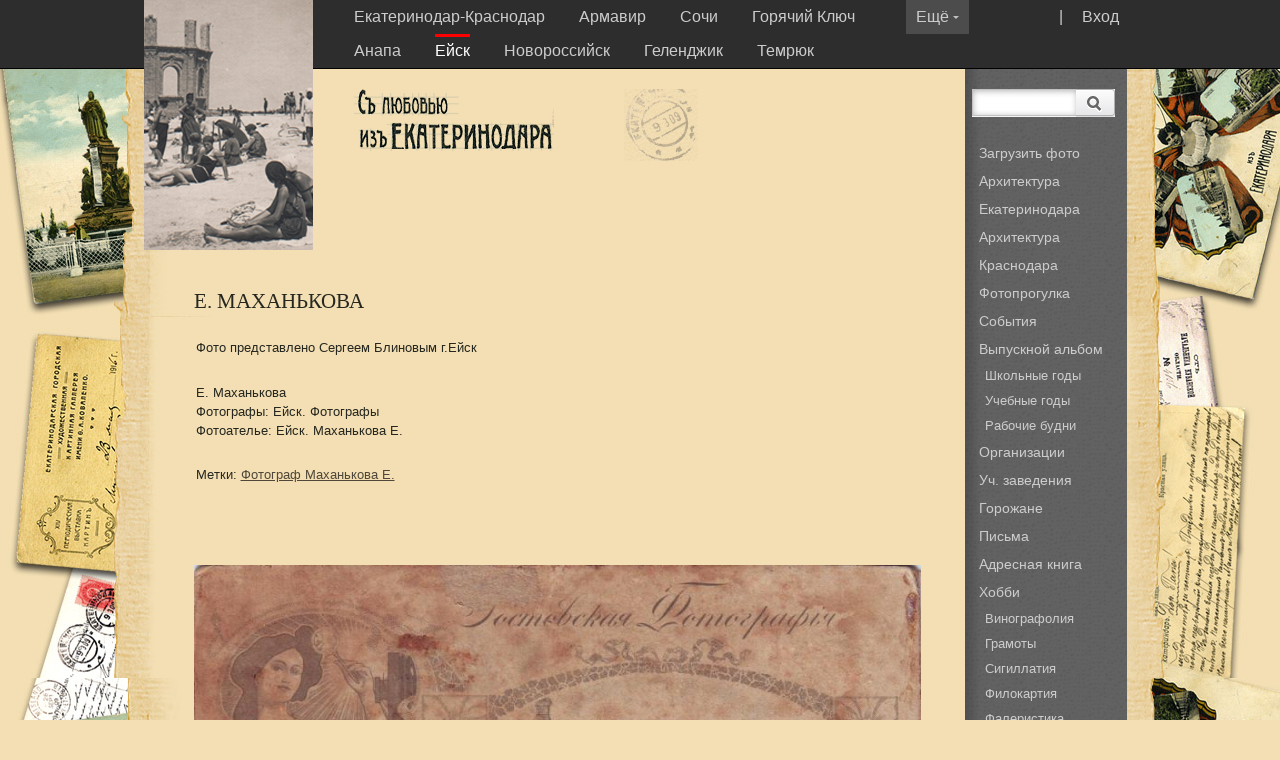

--- FILE ---
content_type: text/html; charset=windows-1251
request_url: http://myekaterinodar.ru/eiysk/cards/ekaterinodar-e-makhankova-1/
body_size: 5267
content:
<!DOCTYPE html PUBLIC "-//W3C//DTD XHTML 1.0 Strict//EN" "http://www.w3.org/TR/xhtml1/DTD/xhtml1-strict.dtd">
<html xmlns="http://www.w3.org/1999/xhtml" xml:lang="en" lang="en">
<head>
<title>Е. Маханькова</title>
	<meta http-equiv="Content-Type" content="text/html; charset=windows-1251" />
	<meta name='yandex-verification' content='786f3c92b405b564' />
	<link rel="stylesheet" type="text/css" href="/css/style.css" media="all" />
	<link rel="stylesheet" type="text/css" href="/css/ui-lightness/jquery-ui-1.8.23.custom.css" media="all" />
	 <!--link rel="stylesheet" href="http://code.jquery.com/ui/1.9.1/themes/base/jquery-ui.css" /-->
		
	<script type="text/javascript" src="/js/jquery-1.8.0.min.js"></script>
	<script type="text/javascript" src="/js/jquery.jcarousellite.js"></script>
	<script type="text/javascript" src="/js/jquery-ui-1.8.23.custom.min.js"></script>		
	<script type="text/javascript" src="/js/jready2.js"></script>
	<script src="http://api-maps.yandex.ru/2.0-stable/?load=package.full&lang=ru-RU" type="text/javascript"></script>
	<script type="text/javascript" src="//yandex.st/share/share.js" charset="utf-8"></script>
	
</head>
<body>

<style>

</style>

<div class="up">
	<div class="cnr">
		<div class="logo"><img src="http://myekaterinodar.ru/pic/sites/logos/eisk.png" width="169" height="250" alt="" title=""  />
				
			
		</div>

		<div class="menu">
		<div class="open">| <a href="/eiysk/users/login/">Вход</a></div>
		<div class="openin" onmouseover="this.style.cursor='hand'" id="open-more-menu"><div style="margin-top:0px;">Ещё <img src=/i/darrow.gif /></div></div>		
			<a href='/ekaterinodar/'>Екатеринодар-Краснодар</a> <a href='/armavir/'>Армавир</a> <a href='/sochi/'>Сочи</a> <a href='/gorkluch/'>Горячий Ключ</a> <a href='/anapa/'>Анапа</a> <a class='cselect' href='/eiysk/'>Ейск</a> <a href='/novorossiysk/'>Новороссийск</a> <a href='/gelendzhik/'>Геленджик</a> <a href='/temryuk/'>Темрюк</a> 
		</div>
	</div>
</div>
	<div class="cnr" id="more-menu" style="z-index:500 !important;">
			<div class="updnm">
			<ol class="gbmcc">
			<li class='gbmtc'><a href='/tuapse/'>Туапсе</a></li><li class='gbmtc'><a href='/maiykop/'>Майкоп</a></li><li class='gbmtc'><a href='/ust-labinsk/'>Усть-Лабинск</a></li><li class='gbmtc'><a href='/pr-ahtarsk/'>Приморско-Ахтарск</a></li><li class='gbmtc'><a href='/tikhoretsk/'>Тихорецк</a></li>		
			</ol>
			</div>
	</div>
<div class="cnr">
	<div class=rightmenu>
		<div class="searcher">
			<form id="search"  method="get" action="/eiysk/search/">
			<div class="search1"><input type="text" name="ss" title="Search"  value="" class="searchtext" /></div>
			<div class="ml105"><button type="submit" title="Search" class="searchbutton"><img src=/i/searchbutton.png></button></div>
			</form>
		</div>
	<br />
	<!--ol class="gbmcc">
		<li class="gbmtc"><a href=>Фотопрогулка</a></li>
	</ol>
	<div class="gline"></div-->
		
		<!--ol class="gbmcc">
		<li class="gbmtc"><a href="#">Городская среда</li>
			<ul class="gbmcc">
			<li class="lvl2"><a href="#">Старая архитектура</a></li>
			<li class="lvl2"><a href="#">Архитектурные детали</a></li>
			<li class="lvl2"><a href="#">Ковань и литье</a></li>
			</ul>
		<li class="gbmtc"><a href="#">Горожане</a></li>
		<li class="select"><a href="#">Хобби</a></li>
		<li class="gbmtc"><a href="#">Статьи</a></li>
		<li class="gbmtc"><a href="#">Видео</a></li>
		<li class="gbmtc"><a href="#">Форум</a></li>
		<li class="gbmtc"><a href="#">Гостевая книга</a></li>
		<li class="gbmtc"><a href="#">Отзывы</a></li>
		<li class="gbmtc"><a href="#">О нас</a></li>
		</ol-->
		<ol class="gbmcc"><li class="gbmtc"><a href="/eiysk/users/me/upload/">Загрузить фото</a></li><li class="gbmtc"><a href="/eiysk/arkhitektura-ekaterinodara/">Архитектура Екатеринодара</a></li><li class="gbmtc"><a href="/eiysk/arkhitektura-krasnodara/">Архитектура Краснодара</a></li><li class="gbmtc"><a href="/eiysk/photo-walk/">Фотопрогулка</a></li><li class="gbmtc"><a href="/eiysk/events/">События</a></li><li class="gbmtc"><a href="/eiysk/graduation-album/">Выпускной альбом</a><ul class="gbmcc"><li class="lvl2"><a href="/eiysk/shkolnye-gody/">Школьные годы</a></li><li class="lvl2"><a href="/eiysk/uch-zavedeniya/">Учебные годы</a></li><li class="lvl2"><a href="/eiysk/organization/">Рабочие будни</a></li></ul></li><li class="gbmtc"><a href="/eiysk/organizacsii/">Организации</a></li><li class="gbmtc"><a href="/eiysk/uch-zavedeniya-1/">Уч. заведения</a></li><li class="gbmtc"><a href="/eiysk/townspeople/">Горожане</a></li><li class="gbmtc"><a href="/eiysk/letters/">Письма</a></li><li class="gbmtc"><a href="/eiysk/address-book-1/">Адресная книга</a></li><li class="gbmtc"><a href="/eiysk/hobby/">Хобби</a><ul class="gbmcc"><li class="lvl2"><a href="/eiysk/vinografoliya-1/">Винографолия</a></li><li class="lvl2"><a href="/eiysk/gramoty/">Грамоты</a></li><li class="lvl2"><a href="/eiysk/sigillatiya/">Сигиллатия</a></li><li class="lvl2"><a href="/eiysk/filokartiya-1/">Филокартия</a></li><li class="lvl2"><a href="/eiysk/faleristika/">Фалеристика</a></li><li class="lvl2"><a href="/eiysk/filumeniya/">Филумения</a></li></ul></li><li class="gbmtc"><a href="/eiysk/articles/">Статьи</a></li><li class="gbmtc"><a href="/eiysk/dokumenty/">Документы</a></li><li class="gbmtc"><a href="/eiysk/video/">Видео</a></li><li class="gbmtc"><a href="/eiysk/maps/">Карты</a></li><li class="gbmtc"><a href="/eiysk/forum/">Форум</a></li><li class="gbmtc"><a href="/eiysk/guestbook/">Гостевая книга</a></li><li class="gbmtc"><a href="/eiysk/blagodarnosti/">Благодарности</a></li><li class="gbmtc"><a href="/eiysk/about/">О нас</a></li></ol>
	<br>
		<div class="gline"></div>
		<ol class="gbmcc">
		<li class="gbmtc"><a>Дружите с нами:</a></li>
		<div class="seti">
			<a href="http://vk.com/club20206698"><img src=/i/vk.png></a>&nbsp;
			<!--a href="http://www.facebook.com/groups/www.myekaterinodar.ru/"><img src=/i/fb.png></a>&nbsp;
			<a href="https://twitter.com/myekaterinodar"><img src=/i/tw.png></a>-->&nbsp;
		</div>
		</ol>
	</div>



<div class="gorod">
		<div>
			<div class="gorod1"><img src="http://myekaterinodar.ru/pic/sites/ekaterinodar.png" width="200" height="62" alt="" title=""  /></div>
			<div class="gorod2"><img src=/i/pe4.jpg title="" alt=""  width="74" /></div>
			
			<div style="clear:both; width:1px; height:1px;"></div>
		</div>
		
		<!-- INNER NAVIGATION -->
		<!--div class="navi"><a href="#">Навигация</a> &rarr; <a href="#">Навигация</a> &rarr; <a href="#">Навигация</a></div-->
		
		<div style="width:100%; text-align:center;"></div>
</div>

<div style="margin-left:auto; margin-right:auto;margin-top:10px;">
	<div class=content>
		<h2>Е. Маханькова</h2>

<table style="width:100%;"><tr><td valign=top>	
	<p>Фото представлено Сергеем Блиновым г.Ейск</p>
	<p>Е. Маханькова<br />Фотографы: Ейск. Фотографы<br />Фотоателье: Ейск. Маханькова Е.<br /></p>
	<p>Метки: <a href='/eiysk/tags/471/'>Фотограф Маханькова Е.</a>&nbsp; </p>	
</td><td style="width:220px;">	
	<div id="map" style="width: 300px; height: 220px"></div>
</td></tr></table>
<br />
<div class="item"><img src="http://myekaterinodar.ru/pic/cards/t800/ekaterinodar-ekaterinodar-e-makhankova-1.jpg" width="727,27272727273" height="476,36363636364" alt="" title=""  /><br />
<div class="yashare-auto-init" data-yashareL10n="ru" data-yashareType="link" data-yashareQuickServices="vkontakte,facebook,twitter,odnoklassniki"></div> 
</div>
<p>Опубликовал: <div class="user-thumb"><a href="/eiysk/users/28/"><img src="http://myekaterinodar.ru/pic/users/avatars/ekaterinodar1793-1.jpg" width="32" height="32" alt="ekaterinodar1793" title="ekaterinodar1793"  /></a><p><a href="/eiysk/users/28/"></p></a></div></p><div class="clear"></div>
<p>Ростовская Фотография Маханькова. Ейск .  Таганрогская ул. д. Морозова</p>
<p></p>

<p><h2>Смотрите также: Ейск. Фотографы</h2><ul class="tooltips"><li><a href='/eiysk/cards/eiysk-fotoatele-goldenberga-a-m-1/'><img src="http://myekaterinodar.ru/pic/cards/t160/eiysk-eiysk-fotoatele-goldenberga-a-m-1-1.jpg" width="110" height="110" alt="" title=""  /></a><br />Ейск. Фотоателье Гольденберга А.М.</li><li><a href='/eiysk/cards/eiysk-fotoatele-goldenberga-a-m/'><img src="http://myekaterinodar.ru/pic/cards/t160/eiysk-eiysk-fotoatele-goldenberga-a-m-1.jpg" width="110" height="110" alt="" title=""  /></a><br />Ейск. Фотоателье Гольденберга А.М.</li><li><a href='/eiysk/cards/eiysk-fotoatele-makhankovoiy-e/'><img src="http://myekaterinodar.ru/pic/cards/t160/eiysk-eiysk-fotoatele-makhankovoiy-e.jpg" width="110" height="110" alt="" title=""  /></a><br />Ейск. Фотоателье Маханьковой Е.</li><li><a href='/eiysk/cards/eiysk-fotoatele-martirosova-g-l-1/'><img src="http://myekaterinodar.ru/pic/cards/t160/eiysk-eiysk-fotoatele-martirosova-g-l-1.jpg" width="110" height="110" alt="" title=""  /></a><br />Ейск. Фотоателье Мартиросова Г.Л.</li><li><a href='/eiysk/cards/eiysk-fotoatele-martirosova-g-l/'><img src="http://myekaterinodar.ru/pic/cards/t160/eiysk-eiysk-fotoatele-martirosova-g-l.jpg" width="110" height="110" alt="" title=""  /></a><br />Ейск. Фотоателе Мартиросова Г.Л.</li><li><a href='/eiysk/cards/eiysk-fotoatele-nikiforova-m-n/'><img src="http://myekaterinodar.ru/pic/cards/t160/eiysk-eiysk-fotoatele-nikiforova-m-n.jpg" width="110" height="110" alt="" title=""  /></a><br />Ейск. Фотоателье Никифорова М.Н.</li><li><a href='/eiysk/cards/eiysk-fotoatele-sergeeva-m-s-1/'><img src="http://myekaterinodar.ru/pic/cards/t160/eiysk-eiysk-fotoatele-sergeeva-m-s-1.jpg" width="110" height="110" alt="" title=""  /></a><br />Ейск. Фотоателье Сергеева М.С.</li><li><a href='/eiysk/cards/eiysk-fotoatele-sergeeva-m-s-2/'><img src="http://myekaterinodar.ru/pic/cards/t160/eiysk-eiysk-fotoatele-sergeeva-m-s-2.jpg" width="110" height="110" alt="" title=""  /></a><br />Ейск. Фотоателье Сергеева М.С.</li><li><a href='/eiysk/cards/eiysk-fotoatele-sergeeva-m-s/'><img src="http://myekaterinodar.ru/pic/cards/t160/eiysk-eiysk-fotoatele-sergeeva-m-s.jpg" width="110" height="110" alt="" title=""  /></a><br />Ейск. Фотоателье Сергеева М.С.</li><li><a href='/eiysk/cards/eiysk-fotograf-m-s-sergeev-1/'><img src="http://myekaterinodar.ru/pic/cards/t160/eiysk-eiysk-fotograf-m-s-sergeev-1.jpg" width="110" height="110" alt="" title=""  /></a><br />Ейск. Фотограф М.С. Сергеев.</li><li><a href='/eiysk/cards/eiysk-fotograf-m-s-sergeev/'><img src="http://myekaterinodar.ru/pic/cards/t160/eiysk-eiysk-fotograf-m-s-sergeev.jpg" width="110" height="110" alt="" title=""  /></a><br />Ейск. Фотограф М.С. Сергеев.</li><li><a href='/eiysk/cards/eiysk-fotograf-martirosov-g-m/'><img src="http://myekaterinodar.ru/pic/cards/t160/eiysk-eiysk-fotograf-martirosov-g-m.jpg" width="110" height="110" alt="" title=""  /></a><br />Ейск. Фотограф Мартиросов Г.М.</li><li><a href='/eiysk/cards/eiysk-fotograf-sergeev-m-s-s-suprugoiy/'><img src="http://myekaterinodar.ru/pic/cards/t160/eiysk-eiysk-fotograf-sergeev-m-s-s-suprugoiy.jpg" width="110" height="110" alt="" title=""  /></a><br />Ейск. Фотограф Сергеев М.С. с супругой</li><li><a href='/eiysk/cards/eiysk-fotograf-sergeev-m-s/'><img src="http://myekaterinodar.ru/pic/cards/t160/eiysk-eiysk-fotograf-sergeev-m-s.jpg" width="110" height="110" alt="" title=""  /></a><br />Ейск. Фотограф Сергеев М.С.</li><li><a href='/eiysk/cards/eiysk-fotograf-vorobev-a-f-1/'><img src="http://myekaterinodar.ru/pic/cards/t160/eiysk-eiysk-fotograf-vorobev-a-f-1.jpg" width="110" height="110" alt="" title=""  /></a><br />Ейск. Фотограф Воробьёв А.Ф.</li><li><a href='/eiysk/cards/eiysk-fotograf-vorobev-a-f/'><img src="http://myekaterinodar.ru/pic/cards/t160/eiysk-eiysk-fotograf-vorobev-a-f.jpg" width="110" height="110" alt="" title=""  /></a><br />Ейск. Фотограф Воробьёв А.Ф.</li><li><a href='/eiysk/cards/eiysk-katya-fotograf-martirosov-g-m/'><img src="http://myekaterinodar.ru/pic/cards/t160/eiysk-eiysk-katya-fotograf-martirosov-g-m.jpg" width="110" height="110" alt="" title=""  /></a><br />Ейск. Катя. Фотограф Мартиросов Г.М.</li><li><a href='/eiysk/cards/ekaterinodar-a-f-vorobev-2/'><img src="http://myekaterinodar.ru/pic/cards/t160/ekaterinodar-ekaterinodar-a-f-vorobev-2.jpg" width="110" height="110" alt="" title=""  /></a><br />А.Ф. Воробьёв</li><li><a href='/eiysk/cards/ekaterinodar-a-f-vorobev-3/'><img src="http://myekaterinodar.ru/pic/cards/t160/ekaterinodar-ekaterinodar-a-f-vorobev-3.jpg" width="110" height="110" alt="" title=""  /></a><br />А.Ф. Воробьёв</li><li><a href='/eiysk/cards/ekaterinodar-e-makhankova-1/'><img src="http://myekaterinodar.ru/pic/cards/t160/ekaterinodar-ekaterinodar-e-makhankova-1.jpg" width="110" height="110" alt="" title=""  /></a><br />Е. Маханькова</li><li><a href='/eiysk/cards/ekaterinodar-e-makhankova-2/'><img src="http://myekaterinodar.ru/pic/cards/t160/ekaterinodar-ekaterinodar-e-makhankova-2.jpg" width="110" height="110" alt="" title=""  /></a><br />Е. Маханькова</li><li><a href='/eiysk/cards/ekaterinodar-eiysk-martirosov-g-m-ili-m-g/'><img src="http://myekaterinodar.ru/pic/cards/t160/ekaterinodar-ekaterinodar-eiysk-martirosov-g-m-ili-m-g.jpg" width="110" height="110" alt="" title=""  /></a><br />Ейск. Мартиросов Г.М.</li><li><a href='/eiysk/cards/ekaterinodar-fotograf-martirosov-g-l-1/'><img src="http://myekaterinodar.ru/pic/cards/t160/ekaterinodar-ekaterinodar-fotograf-martirosov-g-l-1.jpg" width="110" height="110" alt="" title=""  /></a><br />Фотограф Мартиросов Г.Л.</li><li><a href='/eiysk/cards/ekaterinodar-fotograf-martirosov-g-l-10/'><img src="http://myekaterinodar.ru/pic/cards/t160/ekaterinodar-ekaterinodar-fotograf-martirosov-g-l-10.jpg" width="110" height="110" alt="" title=""  /></a><br />Фотограф Мартиросов Г.Л.</li><li><a href='/eiysk/cards/ekaterinodar-fotograf-martirosov-g-l-2/'><img src="http://myekaterinodar.ru/pic/cards/t160/ekaterinodar-ekaterinodar-fotograf-martirosov-g-l-2.jpg" width="110" height="110" alt="" title=""  /></a><br />Фотограф Мартиросов Г.Л.</li><li><a href='/eiysk/cards/ekaterinodar-fotograf-martirosov-g-l-4/'><img src="http://myekaterinodar.ru/pic/cards/t160/ekaterinodar-ekaterinodar-fotograf-martirosov-g-l-4.jpg" width="110" height="110" alt="" title=""  /></a><br />Фотограф Мартиросов Г.Л.</li><li><a href='/eiysk/cards/ekaterinodar-fotograf-martirosov-g-l-8/'><img src="http://myekaterinodar.ru/pic/cards/t160/ekaterinodar-ekaterinodar-fotograf-martirosov-g-l-8.jpg" width="110" height="110" alt="" title=""  /></a><br />Фотограф Мартиросов Г.Л.</li><li><a href='/eiysk/cards/ekaterinodar-fotograf-nikiforov-m-n/'><img src="http://myekaterinodar.ru/pic/cards/t160/ekaterinodar-ekaterinodar-fotograf-nikiforov-m-n.jpg" width="110" height="110" alt="" title=""  /></a><br />Фотограф Никифоров М.Н.</li><li><a href='/eiysk/cards/ekaterinodar-fotograf-vorobev-a-f-1/'><img src="http://myekaterinodar.ru/pic/cards/t160/ekaterinodar-ekaterinodar-fotograf-vorobev-a-f-1.jpg" width="110" height="110" alt="" title=""  /></a><br />Фотограф Воробьёв А.Ф.</li><li><a href='/eiysk/cards/ekaterinodar-fotograf-vorobev-a-f/'><img src="http://myekaterinodar.ru/pic/cards/t160/ekaterinodar-ekaterinodar-fotograf-vorobev-a-f.jpg" width="110" height="110" alt="" title=""  /></a><br />Фотограф Воробьёв А.Ф.</li><li><a href='/eiysk/cards/ekaterinodar-m-s-sergeev-4/'><img src="http://myekaterinodar.ru/pic/cards/t160/ekaterinodar-ekaterinodar-m-s-sergeev-4.jpg" width="110" height="110" alt="" title=""  /></a><br />М.С. Сергеев</li><li><a href='/eiysk/cards/ekaterinodar-m-s-sergeev/'><img src="http://myekaterinodar.ru/pic/cards/t160/ekaterinodar-ekaterinodar-m-s-sergeev.jpg" width="110" height="110" alt="" title=""  /></a><br />М.С. Сергеев, тип 2</li><li><a href='/eiysk/cards/ekaterinodar-martirosov-g-l-1/'><img src="http://myekaterinodar.ru/pic/cards/t160/ekaterinodar-ekaterinodar-martirosov-g-l-1.jpg" width="110" height="110" alt="" title=""  /></a><br />Мартиросов Г.Л.</li><li><a href='/eiysk/cards/fotograf-sergeev-m-s-1/'><img src="http://myekaterinodar.ru/pic/cards/t160/eiysk-fotograf-sergeev-m-s-1.jpg" width="110" height="110" alt="" title=""  /></a><br />Фотограф Сергеев М.С.</li><li><a href='/eiysk/cards/fotograf-sergeev-m-s/'><img src="http://myekaterinodar.ru/pic/cards/t160/eiysk-fotograf-sergeev-m-s.jpg" width="110" height="110" alt="" title=""  /></a><br />Фотограф Сергеев М.С.</li><li><a href='/eiysk/cards/kalminova-eva-petrovna/'><img src="http://myekaterinodar.ru/pic/cards/t160/eiysk-kalminova-eva-petrovna.jpg" width="110" height="110" alt="" title=""  /></a><br />Ейск. Фотоателье Сергеева М.С. Кальминова Ева Петровна</li><li><a href='/eiysk/cards/kolomiecs-anisim-grigorevich/'><img src="http://myekaterinodar.ru/pic/cards/t160/eiysk-kolomiecs-anisim-grigorevich.jpg" width="110" height="110" alt="" title=""  /></a><br />Ейск. Коломиец Анисим Григорьевич.</li><li><a href='/eiysk/cards/nikiforov/'><img src="http://myekaterinodar.ru/pic/cards/t160/eiysk-nikiforov.jpg" width="110" height="110" alt="" title=""  /></a><br />Фотограф Никифоров М.Н.</li><li><a href='/eiysk/cards/ekaterinodar-fotograf-martirosov-g-l-11/'><img src="http://myekaterinodar.ru/pic/cards/t160/ekaterinodar-ekaterinodar-fotograf-martirosov-g-l-11.jpg" width="110" height="110" alt="" title=""  /></a><br />Фотограф Мартиросов Г.Л.</li><li><a href='/eiysk/cards/ekaterinodar-fotograf-martirosov-g-l-3/'><img src="http://myekaterinodar.ru/pic/cards/t160/ekaterinodar-ekaterinodar-fotograf-martirosov-g-l-3.jpg" width="110" height="110" alt="" title=""  /></a><br />Фотограф Мартиросов Г.Л.</li><li><a href='/eiysk/cards/ekaterinodar-fotograf-martirosov-g-l-5/'><img src="http://myekaterinodar.ru/pic/cards/t160/ekaterinodar-ekaterinodar-fotograf-martirosov-g-l-5.jpg" width="110" height="110" alt="" title=""  /></a><br />Фотограф Мартиросов Г.Л.</li><li><a href='/eiysk/cards/ekaterinodar-fotograf-martirosov-g-l-6/'><img src="http://myekaterinodar.ru/pic/cards/t160/ekaterinodar-ekaterinodar-fotograf-martirosov-g-l-6.jpg" width="110" height="110" alt="" title=""  /></a><br />Фотограф Мартиросов Г.Л.</li><li><a href='/eiysk/cards/ekaterinodar-fotograf-martirosov-g-l-7/'><img src="http://myekaterinodar.ru/pic/cards/t160/ekaterinodar-ekaterinodar-fotograf-martirosov-g-l-7.jpg" width="110" height="110" alt="" title=""  /></a><br />Фотограф Мартиросов Г.Л.</li><li><a href='/eiysk/cards/ekaterinodar-fotograf-martirosov-g-l-9/'><img src="http://myekaterinodar.ru/pic/cards/t160/ekaterinodar-ekaterinodar-fotograf-martirosov-g-l-9.jpg" width="110" height="110" alt="" title=""  /></a><br />Фотограф Мартиросов Г.Л. Малов Константин Климович</li><li><a href='/eiysk/cards/ekaterinodar-fotograf-martirosov-g-l/'><img src="http://myekaterinodar.ru/pic/cards/t160/ekaterinodar-ekaterinodar-fotograf-martirosov-g-l.jpg" width="110" height="110" alt="" title=""  /></a><br />Фотограф Мартиросов Г.Л.</li><li><a href='/eiysk/cards/ekaterinodar-fotograf-martirosov/'><img src="http://myekaterinodar.ru/pic/cards/t160/ekaterinodar-ekaterinodar-fotograf-martirosov.jpg" width="110" height="110" alt="" title=""  /></a><br />Фотограф Мартиросов Г.Л.</li><li><a href='/eiysk/cards/ekaterinodar-fotograf-nikiforov-m-n-1/'><img src="http://myekaterinodar.ru/pic/cards/t160/ekaterinodar-ekaterinodar-fotograf-nikiforov-m-n-1.jpg" width="110" height="110" alt="" title=""  /></a><br />Фотограф Никифоров М.Н.</li><li><a href='/eiysk/cards/ekaterinodar-fotograf-sergeev-m-s/'><img src="http://myekaterinodar.ru/pic/cards/t160/ekaterinodar-ekaterinodar-fotograf-sergeev-m-s.jpg" width="110" height="110" alt="" title=""  /></a><br />Фотограф Сергеев М.С.</li><li><a href='/eiysk/cards/ekaterinodar-m-s-sergeev-2/'><img src="http://myekaterinodar.ru/pic/cards/t160/ekaterinodar-ekaterinodar-m-s-sergeev-2.jpg" width="110" height="110" alt="" title=""  /></a><br />М.С. Сергеев</li><li><a href='/eiysk/cards/ekaterinodar-m-s-sergeev-3/'><img src="http://myekaterinodar.ru/pic/cards/t160/ekaterinodar-ekaterinodar-m-s-sergeev-3.jpg" width="110" height="110" alt="" title=""  /></a><br />М.С. Сергеев</li><li><a href='/eiysk/cards/ekaterinodar-m-s-sergeev-5/'><img src="http://myekaterinodar.ru/pic/cards/t160/ekaterinodar-ekaterinodar-m-s-sergeev-5.jpg" width="110" height="110" alt="" title=""  /></a><br />М.С. Сергеев, 1900 год</li><li><a href='/eiysk/cards/ekaterinodar-martirosov-g-l/'><img src="http://myekaterinodar.ru/pic/cards/t160/ekaterinodar-ekaterinodar-martirosov-g-l.jpg" width="110" height="110" alt="" title=""  /></a><br />Мартиросов Г.Л.</li><li><a href='/eiysk/cards/ekaterinodar-sergeev-m-s/'><img src="http://myekaterinodar.ru/pic/cards/t160/ekaterinodar-ekaterinodar-sergeev-m-s.jpg" width="110" height="110" alt="" title=""  /></a><br />М.С. Сергеев Фото рядового. г. Ейск</li><li><a href='/eiysk/cards/eiysk-fotoatele-martirosova-g-l-1890-e/'><img src="http://myekaterinodar.ru/pic/cards/t160/eiysk-eiysk-fotoatele-martirosova-g-l-1890-e.jpg" width="110" height="110" alt="" title=""  /></a><br />Ейск. Фотоателье Мартиросова Г.Л., 1890-е</li><li><a href='/eiysk/cards/eiysk-fotograf-m-s-sergeev-7/'><img src="http://myekaterinodar.ru/pic/cards/t160/eiysk-eiysk-fotograf-m-s-sergeev-7-2.jpg" width="110" height="110" alt="" title=""  /></a><br />Ейск. Фотограф Г.Л. Мартиросов, 1900 год</li><li><a href='/eiysk/cards/eiysk-fotograf-m-s-sergeev-8/'><img src="http://myekaterinodar.ru/pic/cards/t160/eiysk-eiysk-fotograf-m-s-sergeev-8-1.jpg" width="110" height="110" alt="" title=""  /></a><br />Ейск. Фотограф М.С. Сергеев, 1900</li><li><a href='/eiysk/cards/eiysk-fotograf-martirosov-1/'><img src="http://myekaterinodar.ru/pic/cards/t160/eiysk-eiysk-fotograf-martirosov-1-1.jpg" width="110" height="110" alt="" title=""  /></a><br />Ейск. Фотограф Мартиросов, 1900 год</li><li><a href='/eiysk/cards/ekaterinodar-e-makhankova/'><img src="http://myekaterinodar.ru/pic/cards/t160/ekaterinodar-ekaterinodar-e-makhankova.jpg" width="110" height="110" alt="" title=""  /></a><br />Е. Маханькова</li><li><a href='/eiysk/cards/praprapredki/'><img src="http://myekaterinodar.ru/pic/cards/t160/eiysk-praprapredki-1.jpg" width="110" height="110" alt="" title=""  /></a><br />Ейск. Прапрапредки, начало 1900-х</li><li><a href='/eiysk/cards/ekaterinodar-a-f-vorobev-1/'><img src="http://myekaterinodar.ru/pic/cards/t160/ekaterinodar-ekaterinodar-a-f-vorobev-1.jpg" width="110" height="110" alt="" title=""  /></a><br />А.Ф. Воробьёв</li><li><a href='/eiysk/cards/ekaterinodar-a-f-vorobev/'><img src="http://myekaterinodar.ru/pic/cards/t160/ekaterinodar-ekaterinodar-a-f-vorobev.jpg" width="110" height="110" alt="" title=""  /></a><br />А.Ф. Воробьёв</li><li><a href='/eiysk/cards/ekaterinodar-eiysk-martirosov-g-m/'><img src="http://myekaterinodar.ru/pic/cards/t160/ekaterinodar-ekaterinodar-eiysk-martirosov-g-m.jpg" width="110" height="110" alt="" title=""  /></a><br />Ейск. Мартиросов Г.М.</li><li><a href='/eiysk/cards/ekaterinodar-m-s-sergeev-1/'><img src="http://myekaterinodar.ru/pic/cards/t160/ekaterinodar-ekaterinodar-m-s-sergeev-1.jpg" width="110" height="110" alt="" title=""  /></a><br />М.С. Сергеев, 1903 год</li><li><a href='/eiysk/cards/eiysk-fotograf-m-s-sergeev-6/'><img src="http://myekaterinodar.ru/pic/cards/t160/eiysk-eiysk-fotograf-m-s-sergeev-6-1.jpg" width="110" height="110" alt="" title=""  /></a><br />Ейск. Фотограф М.С. Сергеев, 1910 год</li><li><a href='/eiysk/cards/eiysk-fotoatele-makhankovoiy-e-1911-god/'><img src="http://myekaterinodar.ru/pic/cards/t160/eiysk-eiysk-fotoatele-makhankovoiy-e-1911-god.jpg" width="110" height="110" alt="" title=""  /></a><br />Ейск. Фотоателье Маханьковой Е., 1911 год</li><li><a href='/eiysk/cards/eiysk-fotoatele-sergeeva-m-s-1911-god/'><img src="http://myekaterinodar.ru/pic/cards/t160/eiysk-eiysk-fotoatele-sergeeva-m-s-1911-god.jpg" width="110" height="110" alt="" title=""  /></a><br />Ейск. Фотоателье Сергеева М.С., 1911 год</li><li><a href='/eiysk/cards/eiysk-fotograf-m-s-sergeev-2/'><img src="http://myekaterinodar.ru/pic/cards/t160/eiysk-eiysk-fotograf-m-s-sergeev-2-1.jpg" width="110" height="110" alt="" title=""  /></a><br />Ейск. Фотограф М.С. Сергеев, 1912 год</li><li><a href='/eiysk/cards/oborot-fotografii-zherdevy/'><img src="http://myekaterinodar.ru/pic/cards/t160/ekaterinodar-oborot-fotografii-zherdevy.jpg" width="110" height="110" alt="" title=""  /></a><br />Ейск. Фотоателье Сергеева М.С.</li><li><a href='/eiysk/cards/zherdevy/'><img src="http://myekaterinodar.ru/pic/cards/t160/ekaterinodar-zherdevy.jpg" width="110" height="110" alt="" title=""  /></a><br />Ейск. Фотоателье Сергеева М.С. Жердевы</li><li><a href='/eiysk/cards/eiysk-fotograf-m-s-sergeev-4/'><img src="http://myekaterinodar.ru/pic/cards/t160/eiysk-eiysk-fotograf-m-s-sergeev-4-1.jpg" width="110" height="110" alt="" title=""  /></a><br />Ейск. Фотограф М.С. Сергеев, 1915 год</li><li><a href='/eiysk/cards/eiysk-fotografiya-sergeya-ivanovicha-gunchenko-1915-god/'><img src="http://myekaterinodar.ru/pic/cards/t160/eiysk-eiysk-fotografiya-sergeya-ivanovicha-gunchenko-1915-god.jpg" width="110" height="110" alt="" title=""  /></a><br />Ейск. Фотография Сергея Ивановича Гунченко, 1915 год</li><li><a href='/eiysk/cards/eiysk-fotoatale-sergeeva-m-s-kutily-do-1917-goda/'><img src="http://myekaterinodar.ru/pic/cards/t160/eiysk-eiysk-fotoatale-sergeeva-m-s-kutily-do-1917-goda.jpg" width="110" height="110" alt="" title=""  /></a><br />Ейск. Фотоаталье Сергеева М.С., Кутилы, до 1917 года</li><li><a href='/eiysk/cards/eiysk-fotoatele-sergeeva-m-s-do-1917-goda-1/'><img src="http://myekaterinodar.ru/pic/cards/t160/eiysk-eiysk-fotoatele-sergeeva-m-s-do-1917-goda-1.jpg" width="110" height="110" alt="" title=""  /></a><br />Ейск. Фотоателье Сергеева М.С., до 1917 года</li><li><a href='/eiysk/cards/eiysk-fotoatele-sergeeva-m-s-do-1917-goda-2/'><img src="http://myekaterinodar.ru/pic/cards/t160/eiysk-eiysk-fotoatele-sergeeva-m-s-do-1917-goda-2.jpg" width="110" height="110" alt="" title=""  /></a><br />Ейск. Фотоателье Сергеева М.С., до 1917 года</li><li><a href='/eiysk/cards/eiysk-fotoatele-sergeeva-m-s-do-1917-goda/'><img src="http://myekaterinodar.ru/pic/cards/t160/eiysk-eiysk-fotoatele-sergeeva-m-s-do-1917-goda.jpg" width="110" height="110" alt="" title=""  /></a><br />Ейск. Фотоателье Сергеева М.С, до 1917 года</li><li><a href='/eiysk/cards/ekaterinodar-e-makhankova-3/'><img src="http://myekaterinodar.ru/pic/cards/t160/ekaterinodar-ekaterinodar-e-makhankova-3.jpg" width="110" height="110" alt="" title=""  /></a><br />Е. Маханькова</li><li><a href='/eiysk/cards/ekaterinodar-martirosov-g-l-2/'><img src="http://myekaterinodar.ru/pic/cards/t160/ekaterinodar-ekaterinodar-martirosov-g-l-2.jpg" width="110" height="110" alt="" title=""  /></a><br />Мартиросов Г.Л.</li><li><a href='/eiysk/cards/zhiteli-g-eiyska/'><img src="http://myekaterinodar.ru/pic/cards/t160/eiysk-zhiteli-g-eiyska.jpg" width="110" height="110" alt="" title=""  /></a><br />Ейск. Жители г. Ейска</li><li><a href='/eiysk/cards/apteka-1/'><img src="http://myekaterinodar.ru/pic/cards/t160/eiysk-apteka-1-1.jpg" width="110" height="110" alt="" title=""  /></a><br />Ейск. Аптека, ул. Победы, 95. 1930-е годы</li></ul><div class=clear></div>

<p class='error'><a href='/eiysk/users/login/'>Авторизуйтесь</a>, чтобы оставить комментарий.</p>
	</div>
</div>
<div style="clear:both;"></div>

<br /><br />
<div class="fdown">
	<div class="cnr"><div class=footerd>
		<p>М. Юрьев, Р. Лысянский, Св. Клочко © 2010-2026 Все права защищены.</p>
		<p>Любое воспроизведение/копирование материалов данного сайта без соответствующего разрешения запрещено.<a href="/ekaterinodar/copyright/">Правообладателям</a></p>
		<p>Разработка: <a href="http://log-in.ru/">log-in.ru</a></p>
	</div>
</div>
<!-- Yandex.Metrika counter --><script type="text/javascript"> (function (d, w, c) { (w[c] = w[c] || []).push(function() { try { w.yaCounter33755149 = new Ya.Metrika({ id:33755149, clickmap:true, trackLinks:true, accurateTrackBounce:true, webvisor:true }); } catch(e) { } }); var n = d.getElementsByTagName("script")[0], s = d.createElement("script"), f = function () { n.parentNode.insertBefore(s, n); }; s.type = "text/javascript"; s.async = true; s.src = "https://mc.yandex.ru/metrika/watch.js"; if (w.opera == "[object Opera]") { d.addEventListener("DOMContentLoaded", f, false); } else { f(); } })(document, window, "yandex_metrika_callbacks");</script><noscript><div><img src="https://mc.yandex.ru/watch/33755149" style="position:absolute; left:-9999px;" alt="" /></div></noscript><!-- /Yandex.Metrika counter -->
<script type="text/javascript">
  var _gaq = _gaq || [];
  _gaq.push(['_setAccount', 'UA-9111809-7']);
  _gaq.push(['_trackPageview']);
  (function() {
    var ga = document.createElement('script'); ga.type = 'text/javascript'; ga.async = true;
    ga.src = ('https:' == document.location.protocol ? 'https://ssl' : 'http://www') + '.google-analytics.com/ga.js';
    var s = document.getElementsByTagName('script')[0]; s.parentNode.insertBefore(ga, s);
  })();
</script>	
</body>
</html>